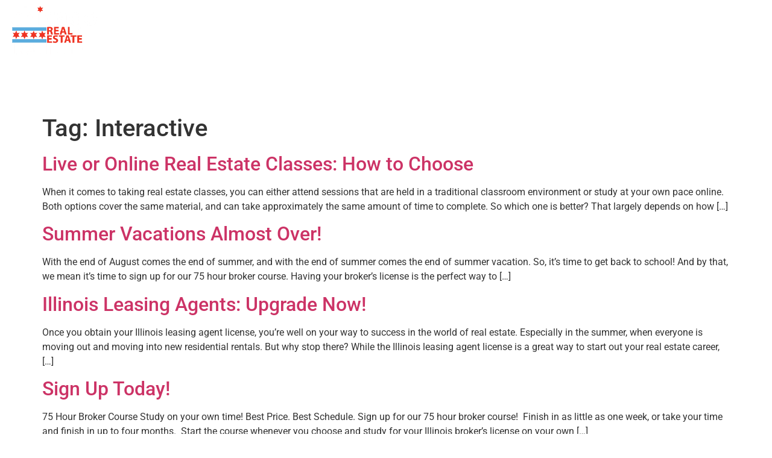

--- FILE ---
content_type: text/css
request_url: https://chicagorealestateinstitute.com/wp-content/uploads/elementor/css/post-108.css?ver=1769418830
body_size: 751
content:
.elementor-widget-image .widget-image-caption{color:var( --e-global-color-text );font-family:var( --e-global-typography-text-font-family ), Sans-serif;font-weight:var( --e-global-typography-text-font-weight );}.elementor-widget-icon.elementor-view-stacked .elementor-icon{background-color:var( --e-global-color-primary );}.elementor-widget-icon.elementor-view-framed .elementor-icon, .elementor-widget-icon.elementor-view-default .elementor-icon{color:var( --e-global-color-primary );border-color:var( --e-global-color-primary );}.elementor-widget-icon.elementor-view-framed .elementor-icon, .elementor-widget-icon.elementor-view-default .elementor-icon svg{fill:var( --e-global-color-primary );}.elementor-108 .elementor-element.elementor-element-06d120c .elementor-icon-wrapper{text-align:center;}.elementor-108 .elementor-element.elementor-element-06d120c.elementor-view-stacked .elementor-icon{background-color:var( --e-global-color-63391fd );}.elementor-108 .elementor-element.elementor-element-06d120c.elementor-view-framed .elementor-icon, .elementor-108 .elementor-element.elementor-element-06d120c.elementor-view-default .elementor-icon{color:var( --e-global-color-63391fd );border-color:var( --e-global-color-63391fd );}.elementor-108 .elementor-element.elementor-element-06d120c.elementor-view-framed .elementor-icon, .elementor-108 .elementor-element.elementor-element-06d120c.elementor-view-default .elementor-icon svg{fill:var( --e-global-color-63391fd );}.elementor-108 .elementor-element.elementor-element-7b35603{--spacer-size:50px;}.elementor-108 .elementor-element.elementor-element-bdfd835 .elementor-icon-wrapper{text-align:center;}.elementor-108 .elementor-element.elementor-element-bdfd835.elementor-view-stacked .elementor-icon{background-color:var( --e-global-color-63391fd );}.elementor-108 .elementor-element.elementor-element-bdfd835.elementor-view-framed .elementor-icon, .elementor-108 .elementor-element.elementor-element-bdfd835.elementor-view-default .elementor-icon{color:var( --e-global-color-63391fd );border-color:var( --e-global-color-63391fd );}.elementor-108 .elementor-element.elementor-element-bdfd835.elementor-view-framed .elementor-icon, .elementor-108 .elementor-element.elementor-element-bdfd835.elementor-view-default .elementor-icon svg{fill:var( --e-global-color-63391fd );}.elementor-108 .elementor-element.elementor-element-05c5824 .elementor-icon-wrapper{text-align:center;}.elementor-108 .elementor-element.elementor-element-05c5824.elementor-view-stacked .elementor-icon{background-color:var( --e-global-color-63391fd );}.elementor-108 .elementor-element.elementor-element-05c5824.elementor-view-framed .elementor-icon, .elementor-108 .elementor-element.elementor-element-05c5824.elementor-view-default .elementor-icon{color:var( --e-global-color-63391fd );border-color:var( --e-global-color-63391fd );}.elementor-108 .elementor-element.elementor-element-05c5824.elementor-view-framed .elementor-icon, .elementor-108 .elementor-element.elementor-element-05c5824.elementor-view-default .elementor-icon svg{fill:var( --e-global-color-63391fd );}.elementor-108 .elementor-element.elementor-element-b18ba7c .elementor-icon-wrapper{text-align:center;}.elementor-108 .elementor-element.elementor-element-b18ba7c.elementor-view-stacked .elementor-icon{background-color:var( --e-global-color-63391fd );}.elementor-108 .elementor-element.elementor-element-b18ba7c.elementor-view-framed .elementor-icon, .elementor-108 .elementor-element.elementor-element-b18ba7c.elementor-view-default .elementor-icon{color:var( --e-global-color-63391fd );border-color:var( --e-global-color-63391fd );}.elementor-108 .elementor-element.elementor-element-b18ba7c.elementor-view-framed .elementor-icon, .elementor-108 .elementor-element.elementor-element-b18ba7c.elementor-view-default .elementor-icon svg{fill:var( --e-global-color-63391fd );}.elementor-108 .elementor-element.elementor-element-a83c98a{transition:background 0.3s, border 0.3s, border-radius 0.3s, box-shadow 0.3s;padding:0px 10px 80px 10px;z-index:999;}.elementor-108 .elementor-element.elementor-element-a83c98a > .elementor-background-overlay{transition:background 0.3s, border-radius 0.3s, opacity 0.3s;}.elementor-bc-flex-widget .elementor-108 .elementor-element.elementor-element-c673429.elementor-column .elementor-widget-wrap{align-items:center;}.elementor-108 .elementor-element.elementor-element-c673429.elementor-column.elementor-element[data-element_type="column"] > .elementor-widget-wrap.elementor-element-populated{align-content:center;align-items:center;}.elementor-108 .elementor-element.elementor-element-c673429 > .elementor-element-populated{padding:0px 0px 0px 0px;}.elementor-108 .elementor-element.elementor-element-44ffc6e{text-align:start;}.elementor-bc-flex-widget .elementor-108 .elementor-element.elementor-element-8f0e440.elementor-column .elementor-widget-wrap{align-items:center;}.elementor-108 .elementor-element.elementor-element-8f0e440.elementor-column.elementor-element[data-element_type="column"] > .elementor-widget-wrap.elementor-element-populated{align-content:center;align-items:center;}.elementor-108 .elementor-element.elementor-element-8f0e440.elementor-column > .elementor-widget-wrap{justify-content:flex-end;}.elementor-108 .elementor-element.elementor-element-8f0e440 > .elementor-element-populated{padding:0px 0px 0px 0px;}.elementor-widget-button .elementor-button{background-color:var( --e-global-color-accent );font-family:var( --e-global-typography-accent-font-family ), Sans-serif;font-weight:var( --e-global-typography-accent-font-weight );}.elementor-108 .elementor-element.elementor-element-f818bc5 .elementor-button{background-color:#EE342300;font-family:"Roboto", Sans-serif;font-size:16px;font-weight:700;line-height:18px;letter-spacing:0.5px;border-style:solid;border-width:2px 2px 2px 2px;border-radius:50px 50px 50px 50px;padding:8px 30px 8px 30px;}.elementor-108 .elementor-element.elementor-element-f818bc5{width:auto;max-width:auto;}.elementor-108 .elementor-element.elementor-element-f818bc5 > .elementor-widget-container{padding:0px 32px 0px 0px;}.elementor-108 .elementor-element.elementor-element-f818bc5 .elementor-button-content-wrapper{flex-direction:row;}.elementor-108 .elementor-element.elementor-element-f818bc5 .elementor-button .elementor-button-content-wrapper{gap:15px;}.elementor-108 .elementor-element.elementor-element-b3a4d35 .elementor-button{background-color:#EE342300;font-family:"Roboto", Sans-serif;font-size:16px;font-weight:700;line-height:18px;letter-spacing:0.5px;border-style:solid;border-width:2px 2px 2px 2px;border-radius:50px 50px 50px 50px;padding:8px 30px 8px 30px;}.elementor-108 .elementor-element.elementor-element-b3a4d35{width:auto;max-width:auto;}.elementor-108 .elementor-element.elementor-element-b3a4d35 > .elementor-widget-container{padding:0px 32px 0px 0px;}.elementor-108 .elementor-element.elementor-element-b3a4d35 .elementor-button-content-wrapper{flex-direction:row;}.elementor-108 .elementor-element.elementor-element-b3a4d35 .elementor-button .elementor-button-content-wrapper{gap:15px;}.elementor-108 .elementor-element.elementor-element-74a5e30 .elementor-button{background-color:#EE342300;font-family:"Roboto", Sans-serif;font-size:16px;font-weight:700;line-height:18px;letter-spacing:0.5px;border-radius:50px 50px 50px 50px;}.elementor-108 .elementor-element.elementor-element-74a5e30{width:auto;max-width:auto;}.elementor-108 .elementor-element.elementor-element-74a5e30 > .elementor-widget-container{padding:0px 70px 0px 0px;}.elementor-108 .elementor-element.elementor-element-74a5e30 .elementor-button-content-wrapper{flex-direction:row;}.elementor-108 .elementor-element.elementor-element-74a5e30 .elementor-button .elementor-button-content-wrapper{gap:15px;}.elementor-108 .elementor-element.elementor-element-c1a770c{width:auto;max-width:auto;}.elementor-108 .elementor-element.elementor-element-c1a770c .elementor-icon-wrapper{text-align:center;}.elementor-108 .elementor-element.elementor-element-c1a770c.elementor-view-stacked .elementor-icon{background-color:var( --e-global-color-63391fd );}.elementor-108 .elementor-element.elementor-element-c1a770c.elementor-view-framed .elementor-icon, .elementor-108 .elementor-element.elementor-element-c1a770c.elementor-view-default .elementor-icon{color:var( --e-global-color-63391fd );border-color:var( --e-global-color-63391fd );}.elementor-108 .elementor-element.elementor-element-c1a770c.elementor-view-framed .elementor-icon, .elementor-108 .elementor-element.elementor-element-c1a770c.elementor-view-default .elementor-icon svg{fill:var( --e-global-color-63391fd );}.elementor-108 .elementor-element.elementor-element-c1a770c .elementor-icon{font-size:32px;}.elementor-108 .elementor-element.elementor-element-c1a770c .elementor-icon svg{height:32px;}.elementor-theme-builder-content-area{height:400px;}.elementor-location-header:before, .elementor-location-footer:before{content:"";display:table;clear:both;}@media(min-width:768px){.elementor-108 .elementor-element.elementor-element-c673429{width:20.154%;}.elementor-108 .elementor-element.elementor-element-8f0e440{width:79.846%;}}@media(max-width:1024px){.elementor-108 .elementor-element.elementor-element-a83c98a{padding:80px 10px 0px 10px;}}@media(max-width:767px){.elementor-108 .elementor-element.elementor-element-3b11666 > .elementor-container{max-width:500px;}.elementor-108 .elementor-element.elementor-element-3b11666{z-index:999;}.elementor-108 .elementor-element.elementor-element-0ff81b9{width:50%;}.elementor-108 .elementor-element.elementor-element-cfe7acf{text-align:start;}.elementor-108 .elementor-element.elementor-element-cfe7acf img{max-width:106px;}.elementor-108 .elementor-element.elementor-element-8250ef6{width:50%;}.elementor-108 .elementor-element.elementor-element-8250ef6 > .elementor-widget-wrap > .elementor-widget:not(.elementor-widget__width-auto):not(.elementor-widget__width-initial):not(:last-child):not(.elementor-absolute){margin-block-end:20px;}.elementor-108 .elementor-element.elementor-element-06d120c .elementor-icon-wrapper{text-align:end;}.elementor-108 .elementor-element.elementor-element-06d120c .elementor-icon{font-size:35px;}.elementor-108 .elementor-element.elementor-element-06d120c .elementor-icon svg{height:35px;}.elementor-108 .elementor-element.elementor-element-7b35603{--spacer-size:10px;}.elementor-108 .elementor-element.elementor-element-bdfd835 .elementor-icon-wrapper{text-align:end;}.elementor-108 .elementor-element.elementor-element-bdfd835 .elementor-icon{font-size:20px;}.elementor-108 .elementor-element.elementor-element-bdfd835 .elementor-icon svg{height:20px;}.elementor-108 .elementor-element.elementor-element-05c5824 .elementor-icon-wrapper{text-align:end;}.elementor-108 .elementor-element.elementor-element-05c5824 .elementor-icon{font-size:20px;}.elementor-108 .elementor-element.elementor-element-05c5824 .elementor-icon svg{height:20px;}.elementor-108 .elementor-element.elementor-element-b18ba7c .elementor-icon-wrapper{text-align:end;}.elementor-108 .elementor-element.elementor-element-b18ba7c .elementor-icon{font-size:20px;}.elementor-108 .elementor-element.elementor-element-b18ba7c .elementor-icon svg{height:20px;}.elementor-108 .elementor-element.elementor-element-a83c98a > .elementor-container{max-width:1300px;}.elementor-108 .elementor-element.elementor-element-c673429{width:50%;}.elementor-108 .elementor-element.elementor-element-8f0e440{width:50%;}}

--- FILE ---
content_type: text/css
request_url: https://chicagorealestateinstitute.com/wp-content/uploads/elementor/css/post-96.css?ver=1769418831
body_size: 1746
content:
.elementor-96 .elementor-element.elementor-element-11d5962:not(.elementor-motion-effects-element-type-background), .elementor-96 .elementor-element.elementor-element-11d5962 > .elementor-motion-effects-container > .elementor-motion-effects-layer{background-color:var( --e-global-color-f22dc3b );}.elementor-96 .elementor-element.elementor-element-11d5962 > .elementor-container{min-height:430px;}.elementor-96 .elementor-element.elementor-element-11d5962{transition:background 0.3s, border 0.3s, border-radius 0.3s, box-shadow 0.3s;padding:78px 10px 0px 10px;}.elementor-96 .elementor-element.elementor-element-11d5962 > .elementor-background-overlay{transition:background 0.3s, border-radius 0.3s, opacity 0.3s;}.elementor-96 .elementor-element.elementor-element-525afb3 > .elementor-widget-wrap > .elementor-widget:not(.elementor-widget__width-auto):not(.elementor-widget__width-initial):not(:last-child):not(.elementor-absolute){margin-block-end:0px;}.elementor-96 .elementor-element.elementor-element-525afb3 > .elementor-element-populated{padding:0px 0px 0px 0px;}.elementor-widget-image .widget-image-caption{color:var( --e-global-color-text );font-family:var( --e-global-typography-text-font-family ), Sans-serif;font-weight:var( --e-global-typography-text-font-weight );}.elementor-96 .elementor-element.elementor-element-d0197b2{text-align:start;}.elementor-96 .elementor-element.elementor-element-a0ec207 > .elementor-widget-wrap > .elementor-widget:not(.elementor-widget__width-auto):not(.elementor-widget__width-initial):not(:last-child):not(.elementor-absolute){margin-block-end:0px;}.elementor-96 .elementor-element.elementor-element-a0ec207 > .elementor-element-populated{padding:0px 0px 0px 0px;}.elementor-widget-text-editor{font-family:var( --e-global-typography-text-font-family ), Sans-serif;font-weight:var( --e-global-typography-text-font-weight );color:var( --e-global-color-text );}.elementor-widget-text-editor.elementor-drop-cap-view-stacked .elementor-drop-cap{background-color:var( --e-global-color-primary );}.elementor-widget-text-editor.elementor-drop-cap-view-framed .elementor-drop-cap, .elementor-widget-text-editor.elementor-drop-cap-view-default .elementor-drop-cap{color:var( --e-global-color-primary );border-color:var( --e-global-color-primary );}.elementor-96 .elementor-element.elementor-element-f39fca8{font-family:"proxima-nova", Sans-serif;font-size:18px;font-weight:600;line-height:30px;letter-spacing:0.5px;color:#CDCDCD;}.elementor-widget-button .elementor-button{background-color:var( --e-global-color-accent );font-family:var( --e-global-typography-accent-font-family ), Sans-serif;font-weight:var( --e-global-typography-accent-font-weight );}.elementor-96 .elementor-element.elementor-element-5ac445d .elementor-button{background-color:#EE342300;font-family:"proxima-nova", Sans-serif;font-size:18px;font-weight:500;line-height:30px;letter-spacing:0.5px;fill:var( --e-global-color-8557c67 );color:var( --e-global-color-8557c67 );padding:0px 0px 0px 0px;}.elementor-96 .elementor-element.elementor-element-8606a09 > .elementor-element-populated{padding:0px 49px 49px 49px;}.elementor-96 .elementor-element.elementor-element-d06a280 > .elementor-element-populated{padding:0px 0px 0px 0px;}.elementor-widget-heading .elementor-heading-title{font-family:var( --e-global-typography-primary-font-family ), Sans-serif;font-weight:var( --e-global-typography-primary-font-weight );color:var( --e-global-color-primary );}.elementor-96 .elementor-element.elementor-element-de17dcb{width:auto;max-width:auto;}.elementor-96 .elementor-element.elementor-element-de17dcb > .elementor-widget-container{margin:0px 0px 26px 0px;padding:0px 0px 0px 0px;border-style:solid;border-width:0px 0px 2px 0px;border-color:var( --e-global-color-63391fd );}.elementor-96 .elementor-element.elementor-element-de17dcb .elementor-heading-title{font-family:"proxima-nova", Sans-serif;font-size:18px;font-weight:700;text-transform:uppercase;line-height:20px;letter-spacing:0.5px;color:var( --e-global-color-63391fd );}.elementor-widget-icon-list .elementor-icon-list-item:not(:last-child):after{border-color:var( --e-global-color-text );}.elementor-widget-icon-list .elementor-icon-list-icon i{color:var( --e-global-color-primary );}.elementor-widget-icon-list .elementor-icon-list-icon svg{fill:var( --e-global-color-primary );}.elementor-widget-icon-list .elementor-icon-list-item > .elementor-icon-list-text, .elementor-widget-icon-list .elementor-icon-list-item > a{font-family:var( --e-global-typography-text-font-family ), Sans-serif;font-weight:var( --e-global-typography-text-font-weight );}.elementor-widget-icon-list .elementor-icon-list-text{color:var( --e-global-color-secondary );}.elementor-96 .elementor-element.elementor-element-acf5714 .elementor-icon-list-items:not(.elementor-inline-items) .elementor-icon-list-item:not(:last-child){padding-block-end:calc(26px/2);}.elementor-96 .elementor-element.elementor-element-acf5714 .elementor-icon-list-items:not(.elementor-inline-items) .elementor-icon-list-item:not(:first-child){margin-block-start:calc(26px/2);}.elementor-96 .elementor-element.elementor-element-acf5714 .elementor-icon-list-items.elementor-inline-items .elementor-icon-list-item{margin-inline:calc(26px/2);}.elementor-96 .elementor-element.elementor-element-acf5714 .elementor-icon-list-items.elementor-inline-items{margin-inline:calc(-26px/2);}.elementor-96 .elementor-element.elementor-element-acf5714 .elementor-icon-list-items.elementor-inline-items .elementor-icon-list-item:after{inset-inline-end:calc(-26px/2);}.elementor-96 .elementor-element.elementor-element-acf5714 .elementor-icon-list-icon i{transition:color 0.3s;}.elementor-96 .elementor-element.elementor-element-acf5714 .elementor-icon-list-icon svg{transition:fill 0.3s;}.elementor-96 .elementor-element.elementor-element-acf5714{--e-icon-list-icon-size:14px;--icon-vertical-offset:0px;}.elementor-96 .elementor-element.elementor-element-acf5714 .elementor-icon-list-item > .elementor-icon-list-text, .elementor-96 .elementor-element.elementor-element-acf5714 .elementor-icon-list-item > a{font-family:"proxima-nova", Sans-serif;font-size:18px;font-weight:700;text-transform:uppercase;line-height:20px;letter-spacing:0.5px;}.elementor-96 .elementor-element.elementor-element-acf5714 .elementor-icon-list-text{color:var( --e-global-color-63391fd );transition:color 0.3s;}.elementor-96 .elementor-element.elementor-element-d8d2255 > .elementor-element-populated{padding:0px 0px 0px 0px;}.elementor-96 .elementor-element.elementor-element-168d6d7{width:auto;max-width:auto;}.elementor-96 .elementor-element.elementor-element-168d6d7 > .elementor-widget-container{margin:0px 0px 26px 0px;padding:0px 0px 0px 0px;border-style:solid;border-width:0px 0px 2px 0px;border-color:var( --e-global-color-63391fd );}.elementor-96 .elementor-element.elementor-element-168d6d7 .elementor-heading-title{font-family:"proxima-nova", Sans-serif;font-size:18px;font-weight:700;text-transform:uppercase;line-height:20px;letter-spacing:0.5px;color:var( --e-global-color-63391fd );}.elementor-96 .elementor-element.elementor-element-43c901b .elementor-icon-list-items:not(.elementor-inline-items) .elementor-icon-list-item:not(:last-child){padding-block-end:calc(26px/2);}.elementor-96 .elementor-element.elementor-element-43c901b .elementor-icon-list-items:not(.elementor-inline-items) .elementor-icon-list-item:not(:first-child){margin-block-start:calc(26px/2);}.elementor-96 .elementor-element.elementor-element-43c901b .elementor-icon-list-items.elementor-inline-items .elementor-icon-list-item{margin-inline:calc(26px/2);}.elementor-96 .elementor-element.elementor-element-43c901b .elementor-icon-list-items.elementor-inline-items{margin-inline:calc(-26px/2);}.elementor-96 .elementor-element.elementor-element-43c901b .elementor-icon-list-items.elementor-inline-items .elementor-icon-list-item:after{inset-inline-end:calc(-26px/2);}.elementor-96 .elementor-element.elementor-element-43c901b .elementor-icon-list-icon i{transition:color 0.3s;}.elementor-96 .elementor-element.elementor-element-43c901b .elementor-icon-list-icon svg{transition:fill 0.3s;}.elementor-96 .elementor-element.elementor-element-43c901b{--e-icon-list-icon-size:14px;--icon-vertical-offset:0px;}.elementor-96 .elementor-element.elementor-element-43c901b .elementor-icon-list-item > .elementor-icon-list-text, .elementor-96 .elementor-element.elementor-element-43c901b .elementor-icon-list-item > a{font-family:"proxima-nova", Sans-serif;font-size:18px;font-weight:700;text-transform:uppercase;line-height:20px;letter-spacing:0.5px;}.elementor-96 .elementor-element.elementor-element-43c901b .elementor-icon-list-text{color:var( --e-global-color-63391fd );transition:color 0.3s;}.elementor-96 .elementor-element.elementor-element-d0667b0 > .elementor-widget-wrap > .elementor-widget:not(.elementor-widget__width-auto):not(.elementor-widget__width-initial):not(:last-child):not(.elementor-absolute){margin-block-end:25px;}.elementor-96 .elementor-element.elementor-element-d0667b0 > .elementor-element-populated{padding:0px 0px 0px 0px;}.elementor-96 .elementor-element.elementor-element-215b636 .elementor-heading-title{font-family:"proxima-nova", Sans-serif;font-size:18px;font-weight:600;line-height:24px;letter-spacing:0.5px;color:var( --e-global-color-63391fd );}.elementor-widget-form .elementor-field-group > label, .elementor-widget-form .elementor-field-subgroup label{color:var( --e-global-color-text );}.elementor-widget-form .elementor-field-group > label{font-family:var( --e-global-typography-text-font-family ), Sans-serif;font-weight:var( --e-global-typography-text-font-weight );}.elementor-widget-form .elementor-field-type-html{color:var( --e-global-color-text );font-family:var( --e-global-typography-text-font-family ), Sans-serif;font-weight:var( --e-global-typography-text-font-weight );}.elementor-widget-form .elementor-field-group .elementor-field{color:var( --e-global-color-text );}.elementor-widget-form .elementor-field-group .elementor-field, .elementor-widget-form .elementor-field-subgroup label{font-family:var( --e-global-typography-text-font-family ), Sans-serif;font-weight:var( --e-global-typography-text-font-weight );}.elementor-widget-form .elementor-button{font-family:var( --e-global-typography-accent-font-family ), Sans-serif;font-weight:var( --e-global-typography-accent-font-weight );}.elementor-widget-form .e-form__buttons__wrapper__button-next{background-color:var( --e-global-color-accent );}.elementor-widget-form .elementor-button[type="submit"]{background-color:var( --e-global-color-accent );}.elementor-widget-form .e-form__buttons__wrapper__button-previous{background-color:var( --e-global-color-accent );}.elementor-widget-form .elementor-message{font-family:var( --e-global-typography-text-font-family ), Sans-serif;font-weight:var( --e-global-typography-text-font-weight );}.elementor-widget-form .e-form__indicators__indicator, .elementor-widget-form .e-form__indicators__indicator__label{font-family:var( --e-global-typography-accent-font-family ), Sans-serif;font-weight:var( --e-global-typography-accent-font-weight );}.elementor-widget-form{--e-form-steps-indicator-inactive-primary-color:var( --e-global-color-text );--e-form-steps-indicator-active-primary-color:var( --e-global-color-accent );--e-form-steps-indicator-completed-primary-color:var( --e-global-color-accent );--e-form-steps-indicator-progress-color:var( --e-global-color-accent );--e-form-steps-indicator-progress-background-color:var( --e-global-color-text );--e-form-steps-indicator-progress-meter-color:var( --e-global-color-text );}.elementor-widget-form .e-form__indicators__indicator__progress__meter{font-family:var( --e-global-typography-accent-font-family ), Sans-serif;font-weight:var( --e-global-typography-accent-font-weight );}.elementor-96 .elementor-element.elementor-element-3582df8 > .elementor-widget-container{border-style:solid;border-width:1px 1px 1px 1px;border-color:#CDCDCD;}.elementor-96 .elementor-element.elementor-element-3582df8 .elementor-field-group{padding-right:calc( 0px/2 );padding-left:calc( 0px/2 );margin-bottom:0px;}.elementor-96 .elementor-element.elementor-element-3582df8 .elementor-form-fields-wrapper{margin-left:calc( -0px/2 );margin-right:calc( -0px/2 );margin-bottom:-0px;}.elementor-96 .elementor-element.elementor-element-3582df8 .elementor-field-group.recaptcha_v3-bottomleft, .elementor-96 .elementor-element.elementor-element-3582df8 .elementor-field-group.recaptcha_v3-bottomright{margin-bottom:0;}body.rtl .elementor-96 .elementor-element.elementor-element-3582df8 .elementor-labels-inline .elementor-field-group > label{padding-left:0px;}body:not(.rtl) .elementor-96 .elementor-element.elementor-element-3582df8 .elementor-labels-inline .elementor-field-group > label{padding-right:0px;}body .elementor-96 .elementor-element.elementor-element-3582df8 .elementor-labels-above .elementor-field-group > label{padding-bottom:0px;}.elementor-96 .elementor-element.elementor-element-3582df8 .elementor-field-type-html{padding-bottom:0px;}.elementor-96 .elementor-element.elementor-element-3582df8 .elementor-field-group .elementor-field{color:#CDCDCD;}.elementor-96 .elementor-element.elementor-element-3582df8 .elementor-field-group .elementor-field, .elementor-96 .elementor-element.elementor-element-3582df8 .elementor-field-subgroup label{font-family:"proxima-nova", Sans-serif;font-size:16px;font-weight:400;line-height:24px;}.elementor-96 .elementor-element.elementor-element-3582df8 .elementor-field-group .elementor-field:not(.elementor-select-wrapper){background-color:#FFFFFF00;border-width:0px 0px 0px 0px;}.elementor-96 .elementor-element.elementor-element-3582df8 .elementor-field-group .elementor-select-wrapper select{background-color:#FFFFFF00;border-width:0px 0px 0px 0px;}.elementor-96 .elementor-element.elementor-element-3582df8 .e-form__buttons__wrapper__button-next{background-color:#EE342300;color:var( --e-global-color-4df3186 );}.elementor-96 .elementor-element.elementor-element-3582df8 .elementor-button[type="submit"]{background-color:#EE342300;color:var( --e-global-color-4df3186 );}.elementor-96 .elementor-element.elementor-element-3582df8 .elementor-button[type="submit"] svg *{fill:var( --e-global-color-4df3186 );}.elementor-96 .elementor-element.elementor-element-3582df8 .e-form__buttons__wrapper__button-previous{color:#ffffff;}.elementor-96 .elementor-element.elementor-element-3582df8 .e-form__buttons__wrapper__button-next:hover{color:#ffffff;}.elementor-96 .elementor-element.elementor-element-3582df8 .elementor-button[type="submit"]:hover{color:#ffffff;}.elementor-96 .elementor-element.elementor-element-3582df8 .elementor-button[type="submit"]:hover svg *{fill:#ffffff;}.elementor-96 .elementor-element.elementor-element-3582df8 .e-form__buttons__wrapper__button-previous:hover{color:#ffffff;}.elementor-96 .elementor-element.elementor-element-3582df8 .elementor-button{padding:0px 0px 0px 0px;}.elementor-96 .elementor-element.elementor-element-3582df8 .elementor-message.elementor-message-success{color:var( --e-global-color-8557c67 );}.elementor-96 .elementor-element.elementor-element-3582df8 .elementor-message.elementor-message-danger{color:var( --e-global-color-accent );}.elementor-96 .elementor-element.elementor-element-3582df8 .elementor-message.elementor-help-inline{color:var( --e-global-color-8557c67 );}.elementor-96 .elementor-element.elementor-element-3582df8{--e-form-steps-indicators-spacing:20px;--e-form-steps-indicator-padding:30px;--e-form-steps-indicator-inactive-secondary-color:#ffffff;--e-form-steps-indicator-active-secondary-color:#ffffff;--e-form-steps-indicator-completed-secondary-color:#ffffff;--e-form-steps-divider-width:1px;--e-form-steps-divider-gap:10px;}.elementor-96 .elementor-element.elementor-element-d0862e9 .elementor-heading-title{font-family:"proxima-nova", Sans-serif;font-size:18px;font-weight:600;line-height:24px;letter-spacing:0.5px;color:var( --e-global-color-63391fd );}.elementor-96 .elementor-element.elementor-element-01b98ef{text-align:start;}.elementor-96 .elementor-element.elementor-element-6ca4f75{--grid-template-columns:repeat(0, auto);--icon-size:23px;--grid-column-gap:3px;--grid-row-gap:0px;}.elementor-96 .elementor-element.elementor-element-6ca4f75 .elementor-widget-container{text-align:left;}.elementor-96 .elementor-element.elementor-element-6ca4f75 .elementor-social-icon{background-color:#00173800;}.elementor-96 .elementor-element.elementor-element-6ca4f75 .elementor-social-icon i{color:#FFFFFF;}.elementor-96 .elementor-element.elementor-element-6ca4f75 .elementor-social-icon svg{fill:#FFFFFF;}.elementor-96 .elementor-element.elementor-element-4024d59{text-align:start;}.elementor-96 .elementor-element.elementor-element-aaa7217{--spacer-size:20px;}.elementor-theme-builder-content-area{height:400px;}.elementor-location-header:before, .elementor-location-footer:before{content:"";display:table;clear:both;}@media(max-width:1024px){.elementor-96 .elementor-element.elementor-element-11d5962{padding:78px 10px 0px 10px;}}@media(max-width:767px){.elementor-96 .elementor-element.elementor-element-11d5962{padding:68px 0px 0px 0px;}.elementor-96 .elementor-element.elementor-element-525afb3{width:50%;}.elementor-96 .elementor-element.elementor-element-525afb3 > .elementor-element-populated{padding:0px 0px 0px 16px;}.elementor-96 .elementor-element.elementor-element-d0197b2 img{max-width:100px;}.elementor-96 .elementor-element.elementor-element-a0ec207{width:50%;}.elementor-bc-flex-widget .elementor-96 .elementor-element.elementor-element-a0ec207.elementor-column .elementor-widget-wrap{align-items:center;}.elementor-96 .elementor-element.elementor-element-a0ec207.elementor-column.elementor-element[data-element_type="column"] > .elementor-widget-wrap.elementor-element-populated{align-content:center;align-items:center;}.elementor-96 .elementor-element.elementor-element-f39fca8{font-size:14px;line-height:22px;}.elementor-96 .elementor-element.elementor-element-5ac445d .elementor-button{font-size:14px;line-height:22px;}.elementor-96 .elementor-element.elementor-element-8606a09 > .elementor-element-populated{padding:16px 16px 60px 16px;}.elementor-96 .elementor-element.elementor-element-d06a280{width:50%;}.elementor-96 .elementor-element.elementor-element-de17dcb .elementor-heading-title{font-size:14px;}.elementor-96 .elementor-element.elementor-element-acf5714 .elementor-icon-list-item > .elementor-icon-list-text, .elementor-96 .elementor-element.elementor-element-acf5714 .elementor-icon-list-item > a{font-size:14px;line-height:15px;}.elementor-96 .elementor-element.elementor-element-d8d2255{width:50%;}.elementor-96 .elementor-element.elementor-element-168d6d7 .elementor-heading-title{font-size:14px;}.elementor-96 .elementor-element.elementor-element-43c901b .elementor-icon-list-item > .elementor-icon-list-text, .elementor-96 .elementor-element.elementor-element-43c901b .elementor-icon-list-item > a{font-size:14px;line-height:15px;}.elementor-96 .elementor-element.elementor-element-d0667b0 > .elementor-element-populated{padding:0px 16px 0px 16px;}.elementor-96 .elementor-element.elementor-element-215b636 .elementor-heading-title{font-size:14px;}.elementor-96 .elementor-element.elementor-element-01b98ef img{max-width:60px;}.elementor-96 .elementor-element.elementor-element-6ca4f75{--grid-column-gap:12px;}}

--- FILE ---
content_type: text/css
request_url: https://chicagorealestateinstitute.com/wp-content/uploads/elementor/css/post-219.css?ver=1769418831
body_size: 782
content:
.elementor-widget-image .widget-image-caption{color:var( --e-global-color-text );font-family:var( --e-global-typography-text-font-family ), Sans-serif;font-weight:var( --e-global-typography-text-font-weight );}.elementor-widget-icon.elementor-view-stacked .elementor-icon{background-color:var( --e-global-color-primary );}.elementor-widget-icon.elementor-view-framed .elementor-icon, .elementor-widget-icon.elementor-view-default .elementor-icon{color:var( --e-global-color-primary );border-color:var( --e-global-color-primary );}.elementor-widget-icon.elementor-view-framed .elementor-icon, .elementor-widget-icon.elementor-view-default .elementor-icon svg{fill:var( --e-global-color-primary );}.elementor-219 .elementor-element.elementor-element-377c068 .elementor-icon-wrapper{text-align:center;}.elementor-219 .elementor-element.elementor-element-377c068.elementor-view-stacked .elementor-icon{background-color:var( --e-global-color-63391fd );}.elementor-219 .elementor-element.elementor-element-377c068.elementor-view-framed .elementor-icon, .elementor-219 .elementor-element.elementor-element-377c068.elementor-view-default .elementor-icon{color:var( --e-global-color-63391fd );border-color:var( --e-global-color-63391fd );}.elementor-219 .elementor-element.elementor-element-377c068.elementor-view-framed .elementor-icon, .elementor-219 .elementor-element.elementor-element-377c068.elementor-view-default .elementor-icon svg{fill:var( --e-global-color-63391fd );}.elementor-widget-icon-list .elementor-icon-list-item:not(:last-child):after{border-color:var( --e-global-color-text );}.elementor-widget-icon-list .elementor-icon-list-icon i{color:var( --e-global-color-primary );}.elementor-widget-icon-list .elementor-icon-list-icon svg{fill:var( --e-global-color-primary );}.elementor-widget-icon-list .elementor-icon-list-item > .elementor-icon-list-text, .elementor-widget-icon-list .elementor-icon-list-item > a{font-family:var( --e-global-typography-text-font-family ), Sans-serif;font-weight:var( --e-global-typography-text-font-weight );}.elementor-widget-icon-list .elementor-icon-list-text{color:var( --e-global-color-secondary );}.elementor-219 .elementor-element.elementor-element-f21ebaa .elementor-icon-list-items:not(.elementor-inline-items) .elementor-icon-list-item:not(:last-child){padding-block-end:calc(35px/2);}.elementor-219 .elementor-element.elementor-element-f21ebaa .elementor-icon-list-items:not(.elementor-inline-items) .elementor-icon-list-item:not(:first-child){margin-block-start:calc(35px/2);}.elementor-219 .elementor-element.elementor-element-f21ebaa .elementor-icon-list-items.elementor-inline-items .elementor-icon-list-item{margin-inline:calc(35px/2);}.elementor-219 .elementor-element.elementor-element-f21ebaa .elementor-icon-list-items.elementor-inline-items{margin-inline:calc(-35px/2);}.elementor-219 .elementor-element.elementor-element-f21ebaa .elementor-icon-list-items.elementor-inline-items .elementor-icon-list-item:after{inset-inline-end:calc(-35px/2);}.elementor-219 .elementor-element.elementor-element-f21ebaa .elementor-icon-list-icon i{transition:color 0.3s;}.elementor-219 .elementor-element.elementor-element-f21ebaa .elementor-icon-list-icon svg{transition:fill 0.3s;}.elementor-219 .elementor-element.elementor-element-f21ebaa{--e-icon-list-icon-size:14px;--icon-vertical-offset:0px;}.elementor-219 .elementor-element.elementor-element-f21ebaa .elementor-icon-list-item > .elementor-icon-list-text, .elementor-219 .elementor-element.elementor-element-f21ebaa .elementor-icon-list-item > a{font-family:"Cousine", Sans-serif;font-size:18px;font-weight:700;text-transform:uppercase;line-height:20px;letter-spacing:0.5px;}.elementor-219 .elementor-element.elementor-element-f21ebaa .elementor-icon-list-text{color:var( --e-global-color-63391fd );transition:color 0.3s;}.elementor-widget-button .elementor-button{background-color:var( --e-global-color-accent );font-family:var( --e-global-typography-accent-font-family ), Sans-serif;font-weight:var( --e-global-typography-accent-font-weight );}.elementor-219 .elementor-element.elementor-element-f9563cc .elementor-button{background-color:#EE342300;font-family:"Roboto", Sans-serif;font-size:16px;font-weight:700;line-height:18px;letter-spacing:0.5px;border-style:solid;border-width:2px 2px 2px 2px;border-radius:50px 50px 50px 50px;padding:8px 30px 8px 30px;}.elementor-219 .elementor-element.elementor-element-f9563cc{width:auto;max-width:auto;}.elementor-219 .elementor-element.elementor-element-f9563cc > .elementor-widget-container{padding:0px 32px 0px 0px;}.elementor-219 .elementor-element.elementor-element-f9563cc .elementor-button-content-wrapper{flex-direction:row;}.elementor-219 .elementor-element.elementor-element-f9563cc .elementor-button .elementor-button-content-wrapper{gap:15px;}.elementor-219 .elementor-element.elementor-element-ab207b0 .elementor-button{background-color:#EE342300;font-family:"Roboto", Sans-serif;font-size:16px;font-weight:700;line-height:18px;letter-spacing:0.5px;border-style:solid;border-width:2px 2px 2px 2px;border-radius:50px 50px 50px 50px;padding:8px 30px 8px 30px;}.elementor-219 .elementor-element.elementor-element-ab207b0{width:auto;max-width:auto;}.elementor-219 .elementor-element.elementor-element-ab207b0 > .elementor-widget-container{padding:0px 32px 0px 0px;}.elementor-219 .elementor-element.elementor-element-ab207b0 .elementor-button-content-wrapper{flex-direction:row;}.elementor-219 .elementor-element.elementor-element-ab207b0 .elementor-button .elementor-button-content-wrapper{gap:15px;}.elementor-219 .elementor-element.elementor-element-78a70d5 .elementor-button{background-color:#EE342300;font-family:"Roboto", Sans-serif;font-size:16px;font-weight:700;line-height:18px;letter-spacing:0.5px;fill:var( --e-global-color-8557c67 );color:var( --e-global-color-8557c67 );border-radius:50px 50px 50px 50px;}.elementor-219 .elementor-element.elementor-element-78a70d5{width:auto;max-width:auto;}.elementor-219 .elementor-element.elementor-element-78a70d5 > .elementor-widget-container{padding:0px 70px 0px 0px;}.elementor-219 .elementor-element.elementor-element-78a70d5 .elementor-button-content-wrapper{flex-direction:row;}.elementor-219 .elementor-element.elementor-element-78a70d5 .elementor-button .elementor-button-content-wrapper{gap:15px;}#elementor-popup-modal-219 .dialog-widget-content{animation-duration:0.2s;background-color:var( --e-global-color-primary );box-shadow:2px 8px 23px 3px rgba(0,0,0,0.2);}#elementor-popup-modal-219 .dialog-message{width:640px;height:100vh;align-items:flex-start;}#elementor-popup-modal-219{justify-content:center;align-items:center;}@media(max-width:767px){.elementor-219 .elementor-element.elementor-element-ac8c163{width:80%;}.elementor-219 .elementor-element.elementor-element-ac8c163 > .elementor-element-populated{padding:0px 0px 0px 0px;}.elementor-219 .elementor-element.elementor-element-9280388{text-align:start;}.elementor-219 .elementor-element.elementor-element-9280388 img{max-width:106px;}.elementor-219 .elementor-element.elementor-element-1409a5c{width:20%;}.elementor-bc-flex-widget .elementor-219 .elementor-element.elementor-element-1409a5c.elementor-column .elementor-widget-wrap{align-items:center;}.elementor-219 .elementor-element.elementor-element-1409a5c.elementor-column.elementor-element[data-element_type="column"] > .elementor-widget-wrap.elementor-element-populated{align-content:center;align-items:center;}.elementor-219 .elementor-element.elementor-element-1409a5c > .elementor-element-populated{padding:0px 0px 0px 0px;}.elementor-219 .elementor-element.elementor-element-377c068 .elementor-icon{font-size:35px;}.elementor-219 .elementor-element.elementor-element-377c068 .elementor-icon svg{height:35px;}.elementor-219 .elementor-element.elementor-element-377c068 .elementor-icon i, .elementor-219 .elementor-element.elementor-element-377c068 .elementor-icon svg{transform:rotate(45deg);}.elementor-219 .elementor-element.elementor-element-e62c9d6{margin-top:30px;margin-bottom:0px;}.elementor-219 .elementor-element.elementor-element-06594df > .elementor-widget-wrap > .elementor-widget:not(.elementor-widget__width-auto):not(.elementor-widget__width-initial):not(:last-child):not(.elementor-absolute){margin-block-end:35px;}.elementor-219 .elementor-element.elementor-element-06594df > .elementor-element-populated{padding:0px 16px 0px 0px;}.elementor-219 .elementor-element.elementor-element-f9563cc{width:100%;max-width:100%;}.elementor-219 .elementor-element.elementor-element-f9563cc > .elementor-widget-container{padding:0px 0px 35px 0px;}.elementor-219 .elementor-element.elementor-element-ab207b0{width:100%;max-width:100%;}.elementor-219 .elementor-element.elementor-element-ab207b0 > .elementor-widget-container{padding:0px 0px 35px 0px;}.elementor-219 .elementor-element.elementor-element-78a70d5{width:100%;max-width:100%;}.elementor-219 .elementor-element.elementor-element-78a70d5 > .elementor-widget-container{padding:0px 0px 0px 0px;}.elementor-219 .elementor-element.elementor-element-78a70d5 .elementor-button{padding:0px 0px 0px 0px;}#elementor-popup-modal-219 .dialog-message{width:100vw;padding:78px 10px 0px 10px;}}

--- FILE ---
content_type: text/css
request_url: https://chicagorealestateinstitute.com/wp-content/uploads/elementor/css/post-129.css?ver=1769418831
body_size: 703
content:
.elementor-129 .elementor-element.elementor-element-3534838:not(.elementor-motion-effects-element-type-background), .elementor-129 .elementor-element.elementor-element-3534838 > .elementor-motion-effects-container > .elementor-motion-effects-layer{background-color:var( --e-global-color-f22dc3b );}.elementor-129 .elementor-element.elementor-element-3534838{transition:background 0.3s, border 0.3s, border-radius 0.3s, box-shadow 0.3s;margin-top:0px;margin-bottom:0px;}.elementor-129 .elementor-element.elementor-element-3534838 > .elementor-background-overlay{transition:background 0.3s, border-radius 0.3s, opacity 0.3s;}.elementor-129 .elementor-element.elementor-element-c81502d.elementor-column > .elementor-widget-wrap{justify-content:flex-end;}.elementor-129 .elementor-element.elementor-element-c81502d > .elementor-element-populated{padding:133px 80px 72px 0px;}.elementor-widget-button .elementor-button{background-color:var( --e-global-color-accent );font-family:var( --e-global-typography-accent-font-family ), Sans-serif;font-weight:var( --e-global-typography-accent-font-weight );}.elementor-129 .elementor-element.elementor-element-e8527df .elementor-button{background-color:#EE342300;font-family:"Cousine", Sans-serif;font-size:16px;font-weight:700;line-height:18px;letter-spacing:0.5px;border-style:solid;border-width:2px 2px 2px 2px;border-radius:50px 50px 50px 50px;padding:4px 20px 2px 20px;}.elementor-129 .elementor-element.elementor-element-e8527df{width:100%;max-width:100%;}.elementor-129 .elementor-element.elementor-element-e8527df > .elementor-widget-container{padding:0px 0px 0px 0px;}.elementor-129 .elementor-element.elementor-element-e8527df .elementor-button-content-wrapper{flex-direction:row;}.elementor-129 .elementor-element.elementor-element-e8527df .elementor-button .elementor-button-content-wrapper{gap:15px;}.elementor-129 .elementor-element.elementor-element-c84e721 .elementor-button{background-color:#EE342300;font-family:"Cousine", Sans-serif;font-size:16px;font-weight:700;line-height:18px;letter-spacing:0.5px;border-style:solid;border-width:2px 2px 2px 2px;border-radius:50px 50px 50px 50px;padding:4px 20px 2px 20px;}.elementor-129 .elementor-element.elementor-element-c84e721{width:100%;max-width:100%;}.elementor-129 .elementor-element.elementor-element-c84e721 > .elementor-widget-container{padding:0px 0px 40px 0px;}.elementor-129 .elementor-element.elementor-element-c84e721 .elementor-button-content-wrapper{flex-direction:row;}.elementor-129 .elementor-element.elementor-element-c84e721 .elementor-button .elementor-button-content-wrapper{gap:15px;}.elementor-widget-nav-menu .elementor-nav-menu .elementor-item{font-family:var( --e-global-typography-primary-font-family ), Sans-serif;font-weight:var( --e-global-typography-primary-font-weight );}.elementor-widget-nav-menu .elementor-nav-menu--main .elementor-item{color:var( --e-global-color-text );fill:var( --e-global-color-text );}.elementor-widget-nav-menu .elementor-nav-menu--main .elementor-item:hover,
					.elementor-widget-nav-menu .elementor-nav-menu--main .elementor-item.elementor-item-active,
					.elementor-widget-nav-menu .elementor-nav-menu--main .elementor-item.highlighted,
					.elementor-widget-nav-menu .elementor-nav-menu--main .elementor-item:focus{color:var( --e-global-color-accent );fill:var( --e-global-color-accent );}.elementor-widget-nav-menu .elementor-nav-menu--main:not(.e--pointer-framed) .elementor-item:before,
					.elementor-widget-nav-menu .elementor-nav-menu--main:not(.e--pointer-framed) .elementor-item:after{background-color:var( --e-global-color-accent );}.elementor-widget-nav-menu .e--pointer-framed .elementor-item:before,
					.elementor-widget-nav-menu .e--pointer-framed .elementor-item:after{border-color:var( --e-global-color-accent );}.elementor-widget-nav-menu{--e-nav-menu-divider-color:var( --e-global-color-text );}.elementor-widget-nav-menu .elementor-nav-menu--dropdown .elementor-item, .elementor-widget-nav-menu .elementor-nav-menu--dropdown  .elementor-sub-item{font-family:var( --e-global-typography-accent-font-family ), Sans-serif;font-weight:var( --e-global-typography-accent-font-weight );}.elementor-129 .elementor-element.elementor-element-f2365e3{width:100%;max-width:100%;align-self:flex-start;}.elementor-129 .elementor-element.elementor-element-f2365e3 > .elementor-widget-container{padding:0% 0% 0% 0%;}.elementor-129 .elementor-element.elementor-element-f2365e3 .elementor-nav-menu--dropdown a, .elementor-129 .elementor-element.elementor-element-f2365e3 .elementor-menu-toggle{color:var( --e-global-color-63391fd );fill:var( --e-global-color-63391fd );}.elementor-129 .elementor-element.elementor-element-f2365e3 .elementor-nav-menu--dropdown{background-color:#02010100;}.elementor-129 .elementor-element.elementor-element-f2365e3 .elementor-nav-menu--dropdown a:hover,
					.elementor-129 .elementor-element.elementor-element-f2365e3 .elementor-nav-menu--dropdown a:focus,
					.elementor-129 .elementor-element.elementor-element-f2365e3 .elementor-nav-menu--dropdown a.elementor-item-active,
					.elementor-129 .elementor-element.elementor-element-f2365e3 .elementor-nav-menu--dropdown a.highlighted{background-color:#02010100;}.elementor-129 .elementor-element.elementor-element-f2365e3 .elementor-nav-menu--dropdown .elementor-item, .elementor-129 .elementor-element.elementor-element-f2365e3 .elementor-nav-menu--dropdown  .elementor-sub-item{font-family:"Cousine", Sans-serif;font-size:18px;font-weight:700;}.elementor-129 .elementor-element.elementor-element-f2365e3 .elementor-nav-menu--dropdown a{padding-left:0px;padding-right:0px;padding-top:21px;padding-bottom:21px;}.elementor-129 .elementor-element.elementor-element-f2365e3 .elementor-nav-menu--dropdown li:not(:last-child){border-style:solid;}.elementor-129 .elementor-element.elementor-element-f2365e3 .elementor-nav-menu--main > .elementor-nav-menu > li > .elementor-nav-menu--dropdown, .elementor-129 .elementor-element.elementor-element-f2365e3 .elementor-nav-menu__container.elementor-nav-menu--dropdown{margin-top:0px !important;}.elementor-129 .elementor-element.elementor-element-415994f .elementor-button{background-color:#5BACDE00;font-family:"Cousine", Sans-serif;font-size:16px;font-weight:700;line-height:18px;letter-spacing:0.5px;fill:var( --e-global-color-8557c67 );color:var( --e-global-color-8557c67 );border-radius:0px 0px 0px 0px;padding:0px 0px 0px 0px;}.elementor-129 .elementor-element.elementor-element-415994f{width:100%;max-width:100%;}.elementor-129 .elementor-element.elementor-element-415994f > .elementor-widget-container{padding:0px 0px 0px 0px;}.elementor-129 .elementor-element.elementor-element-415994f .elementor-button-content-wrapper{flex-direction:row;}.elementor-129 .elementor-element.elementor-element-415994f .elementor-button .elementor-button-content-wrapper{gap:15px;}#elementor-popup-modal-129 .dialog-widget-content{animation-duration:0.5s;background-color:#02010100;margin:0px 0px 0px 0px;}#elementor-popup-modal-129 .dialog-message{width:480px;height:100vh;align-items:flex-start;}#elementor-popup-modal-129{justify-content:flex-end;align-items:flex-start;}#elementor-popup-modal-129 .dialog-close-button{display:flex;top:70px;font-size:38px;}body:not(.rtl) #elementor-popup-modal-129 .dialog-close-button{right:78px;}body.rtl #elementor-popup-modal-129 .dialog-close-button{left:78px;}#elementor-popup-modal-129 .dialog-close-button i{color:var( --e-global-color-63391fd );}#elementor-popup-modal-129 .dialog-close-button svg{fill:var( --e-global-color-63391fd );}/* Start custom CSS for nav-menu, class: .elementor-element-f2365e3 */.dialog-message.dialog-lightbox-message {
    overflow: visible;
}

.elementor-129 .elementor-element.elementor-element-f2365e3 nav ul a {
justify-content: flex-end;
}/* End custom CSS */